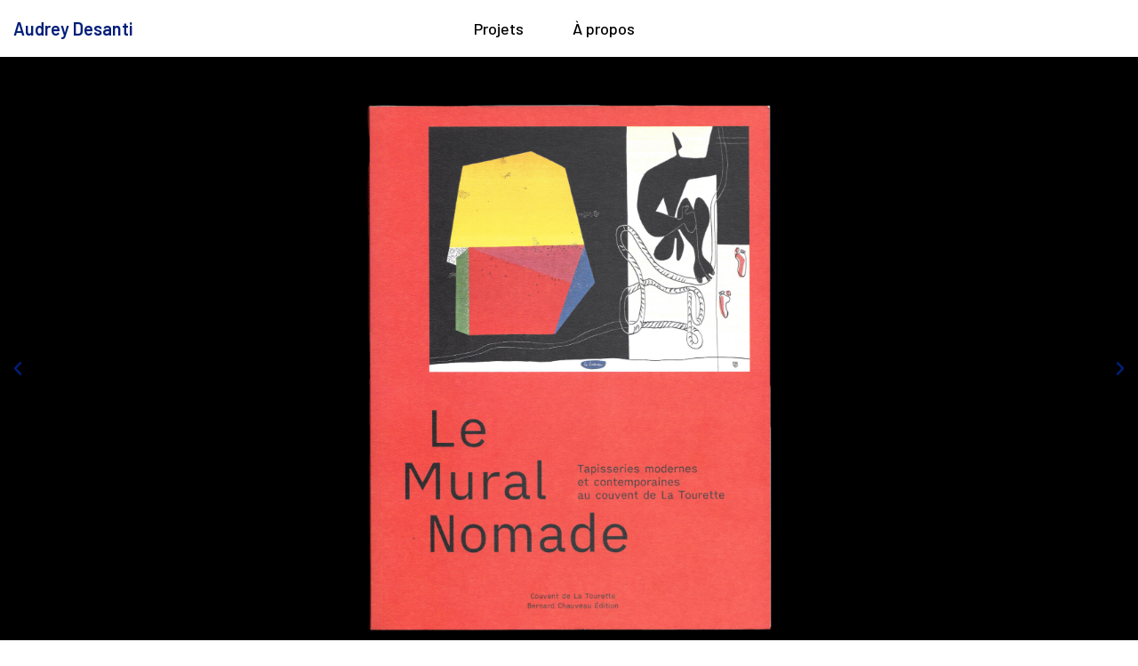

--- FILE ---
content_type: text/css
request_url: http://audreydesanti.com/wp-content/uploads/elementor/css/post-6.css?ver=1642792005
body_size: 410
content:
.elementor-kit-6{--e-global-color-primary:#000000;--e-global-color-secondary:#000000;--e-global-color-text:#000000;--e-global-color-accent:#011E79;--e-global-typography-primary-font-family:"Barlow";--e-global-typography-primary-font-size:1px;--e-global-typography-primary-font-weight:700;--e-global-typography-secondary-font-family:"Barlow";--e-global-typography-secondary-font-weight:400;--e-global-typography-text-font-family:"Barlow";--e-global-typography-text-font-weight:400;--e-global-typography-accent-font-weight:500;--e-global-typography-6def6d3-font-family:"Barlow";--e-global-typography-6def6d3-font-size:18px;--e-global-typography-6def6d3-font-weight:500;}.elementor-kit-6 a{color:#011E79;}.elementor-section.elementor-section-boxed > .elementor-container{max-width:1140px;}.elementor-widget:not(:last-child){margin-bottom:20px;}{}h1.entry-title{display:var(--page-title-display);}.site-header{padding-right:0px;padding-left:0px;background-color:#FFFFFF;}.site-header .site-navigation .menu li{font-family:"Barlow", Sans-serif;}@media(max-width:1024px){.elementor-section.elementor-section-boxed > .elementor-container{max-width:1024px;}}@media(max-width:767px){.elementor-section.elementor-section-boxed > .elementor-container{max-width:767px;}}

--- FILE ---
content_type: text/css
request_url: http://audreydesanti.com/wp-content/uploads/elementor/css/post-389.css?ver=1646823649
body_size: 330
content:
.elementor-389 .elementor-element.elementor-element-46ce095 .elementor-main-swiper{height:700px;}.elementor-389 .elementor-element.elementor-element-46ce095 .elementor-main-swiper .elementor-carousel-image{background-size:contain;}.elementor-389 .elementor-element.elementor-element-46ce095.elementor-skin-slideshow .elementor-main-swiper{margin-bottom:0px;}.elementor-389 .elementor-element.elementor-element-46ce095 .elementor-main-swiper .swiper-slide{background-color:#000000;border-radius:0px;}.elementor-389 .elementor-element.elementor-element-46ce095 .elementor-swiper-button{font-size:20px;color:#011E79;}.elementor-389 .elementor-element.elementor-element-46ce095 .elementor-swiper-button svg{fill:#011E79;}.elementor-389 .elementor-element.elementor-element-46ce095 > .elementor-widget-container{margin:0px 0px 0px 0px;background-color:#000000;}.elementor-389 .elementor-element.elementor-element-46ce095{width:100%;max-width:100%;}@media(min-width:768px){.elementor-389 .elementor-element.elementor-element-b709ea1{width:35.029%;}.elementor-389 .elementor-element.elementor-element-866e557{width:64.58%;}}@media(max-width:1024px){.elementor-389 .elementor-element.elementor-element-46ce095.elementor-skin-slideshow .elementor-main-swiper{margin-bottom:10px;}}@media(max-width:767px){.elementor-389 .elementor-element.elementor-element-46ce095 .elementor-main-swiper{height:350px;}.elementor-389 .elementor-element.elementor-element-46ce095.elementor-skin-slideshow .elementor-main-swiper{margin-bottom:10px;}}

--- FILE ---
content_type: text/css
request_url: http://audreydesanti.com/wp-content/uploads/elementor/css/post-18.css?ver=1646844585
body_size: 1067
content:
.elementor-18 .elementor-element.elementor-element-6d430d5a > .elementor-container > .elementor-column > .elementor-widget-wrap{align-content:center;align-items:center;}.elementor-18 .elementor-element.elementor-element-6d430d5a:not(.elementor-motion-effects-element-type-background), .elementor-18 .elementor-element.elementor-element-6d430d5a > .elementor-motion-effects-container > .elementor-motion-effects-layer{background-color:#FFFFFF;}.elementor-18 .elementor-element.elementor-element-6d430d5a{border-style:solid;border-width:0px 0px 1px 0px;border-color:#000000;box-shadow:0px 0px 38px 0px rgba(0,0,0,0.1);transition:background 0.3s, border 0.3s, border-radius 0.3s, box-shadow 0.3s;}.elementor-18 .elementor-element.elementor-element-6d430d5a > .elementor-background-overlay{transition:background 0.3s, border-radius 0.3s, opacity 0.3s;}.elementor-18 .elementor-element.elementor-element-6132df4 .elementor-heading-title{color:#011E79;font-family:"Barlow", Sans-serif;font-size:20px;font-weight:600;}.elementor-18 .elementor-element.elementor-element-6132df4 > .elementor-widget-container{margin:0px 0px 0px 0px;padding:0px 0px 0px 15px;}.elementor-18 .elementor-element.elementor-element-95fed6c .elementor-menu-toggle{margin-left:auto;background-color:rgba(0,0,0,0);}.elementor-18 .elementor-element.elementor-element-95fed6c .elementor-nav-menu .elementor-item{font-size:18px;font-weight:500;}.elementor-18 .elementor-element.elementor-element-95fed6c .elementor-nav-menu--main .elementor-item{color:#000000;fill:#000000;padding-top:22px;padding-bottom:22px;}.elementor-18 .elementor-element.elementor-element-95fed6c .elementor-nav-menu--main .elementor-item:hover,
					.elementor-18 .elementor-element.elementor-element-95fed6c .elementor-nav-menu--main .elementor-item.elementor-item-active,
					.elementor-18 .elementor-element.elementor-element-95fed6c .elementor-nav-menu--main .elementor-item.highlighted,
					.elementor-18 .elementor-element.elementor-element-95fed6c .elementor-nav-menu--main .elementor-item:focus{color:#011E79;fill:#011E79;}.elementor-18 .elementor-element.elementor-element-95fed6c .elementor-nav-menu--main:not(.e--pointer-framed) .elementor-item:before,
					.elementor-18 .elementor-element.elementor-element-95fed6c .elementor-nav-menu--main:not(.e--pointer-framed) .elementor-item:after{background-color:#021AD600;}.elementor-18 .elementor-element.elementor-element-95fed6c .e--pointer-framed .elementor-item:before,
					.elementor-18 .elementor-element.elementor-element-95fed6c .e--pointer-framed .elementor-item:after{border-color:#021AD600;}.elementor-18 .elementor-element.elementor-element-95fed6c .elementor-nav-menu--main .elementor-item.elementor-item-active{color:#011E79;}.elementor-18 .elementor-element.elementor-element-95fed6c .e--pointer-framed .elementor-item:before{border-width:3px;}.elementor-18 .elementor-element.elementor-element-95fed6c .e--pointer-framed.e--animation-draw .elementor-item:before{border-width:0 0 3px 3px;}.elementor-18 .elementor-element.elementor-element-95fed6c .e--pointer-framed.e--animation-draw .elementor-item:after{border-width:3px 3px 0 0;}.elementor-18 .elementor-element.elementor-element-95fed6c .e--pointer-framed.e--animation-corners .elementor-item:before{border-width:3px 0 0 3px;}.elementor-18 .elementor-element.elementor-element-95fed6c .e--pointer-framed.e--animation-corners .elementor-item:after{border-width:0 3px 3px 0;}.elementor-18 .elementor-element.elementor-element-95fed6c .e--pointer-underline .elementor-item:after,
					 .elementor-18 .elementor-element.elementor-element-95fed6c .e--pointer-overline .elementor-item:before,
					 .elementor-18 .elementor-element.elementor-element-95fed6c .e--pointer-double-line .elementor-item:before,
					 .elementor-18 .elementor-element.elementor-element-95fed6c .e--pointer-double-line .elementor-item:after{height:3px;}body:not(.rtl) .elementor-18 .elementor-element.elementor-element-95fed6c .elementor-nav-menu--layout-horizontal .elementor-nav-menu > li:not(:last-child){margin-right:15px;}body.rtl .elementor-18 .elementor-element.elementor-element-95fed6c .elementor-nav-menu--layout-horizontal .elementor-nav-menu > li:not(:last-child){margin-left:15px;}.elementor-18 .elementor-element.elementor-element-95fed6c .elementor-nav-menu--main:not(.elementor-nav-menu--layout-horizontal) .elementor-nav-menu > li:not(:last-child){margin-bottom:15px;}.elementor-18 .elementor-element.elementor-element-95fed6c .elementor-nav-menu--dropdown a, .elementor-18 .elementor-element.elementor-element-95fed6c .elementor-menu-toggle{color:#000000;}.elementor-18 .elementor-element.elementor-element-95fed6c .elementor-nav-menu--dropdown{background-color:#FFFFFF;}.elementor-18 .elementor-element.elementor-element-95fed6c .elementor-nav-menu--dropdown a:hover,
					.elementor-18 .elementor-element.elementor-element-95fed6c .elementor-nav-menu--dropdown a.elementor-item-active,
					.elementor-18 .elementor-element.elementor-element-95fed6c .elementor-nav-menu--dropdown a.highlighted,
					.elementor-18 .elementor-element.elementor-element-95fed6c .elementor-menu-toggle:hover{color:#FFFFFF;}.elementor-18 .elementor-element.elementor-element-95fed6c .elementor-nav-menu--dropdown a:hover,
					.elementor-18 .elementor-element.elementor-element-95fed6c .elementor-nav-menu--dropdown a.elementor-item-active,
					.elementor-18 .elementor-element.elementor-element-95fed6c .elementor-nav-menu--dropdown a.highlighted{background-color:#011E79;}.elementor-18 .elementor-element.elementor-element-95fed6c div.elementor-menu-toggle{color:#011E79;}.elementor-18 .elementor-element.elementor-element-95fed6c div.elementor-menu-toggle svg{fill:#011E79;}.elementor-18 .elementor-element.elementor-element-95fed6c div.elementor-menu-toggle:hover{color:#011E79;}.elementor-18 .elementor-element.elementor-element-95fed6c > .elementor-widget-container{margin:0px 0px 0px 2px;}@media(min-width:768px){.elementor-18 .elementor-element.elementor-element-54295cff{width:39.96%;}.elementor-18 .elementor-element.elementor-element-1c809603{width:60.002%;}}@media(max-width:1024px){.elementor-18 .elementor-element.elementor-element-6d430d5a{padding:20px 20px 20px 20px;}}@media(max-width:767px){.elementor-18 .elementor-element.elementor-element-6d430d5a{margin-top:0px;margin-bottom:0px;padding:16px 16px 16px 0px;}.elementor-18 .elementor-element.elementor-element-54295cff{width:50%;}.elementor-18 .elementor-element.elementor-element-54295cff > .elementor-widget-wrap > .elementor-widget:not(.elementor-widget__width-auto):not(.elementor-widget__width-initial):not(:last-child):not(.elementor-absolute){margin-bottom:0px;}.elementor-18 .elementor-element.elementor-element-54295cff > .elementor-element-populated{margin:0px 0px 0px 0px;padding:0px 0px 0px 0px;}.elementor-18 .elementor-element.elementor-element-1c809603{width:50%;}.elementor-18 .elementor-element.elementor-element-95fed6c .elementor-nav-menu--main > .elementor-nav-menu > li > .elementor-nav-menu--dropdown, .elementor-18 .elementor-element.elementor-element-95fed6c .elementor-nav-menu__container.elementor-nav-menu--dropdown{margin-top:15px !important;}}